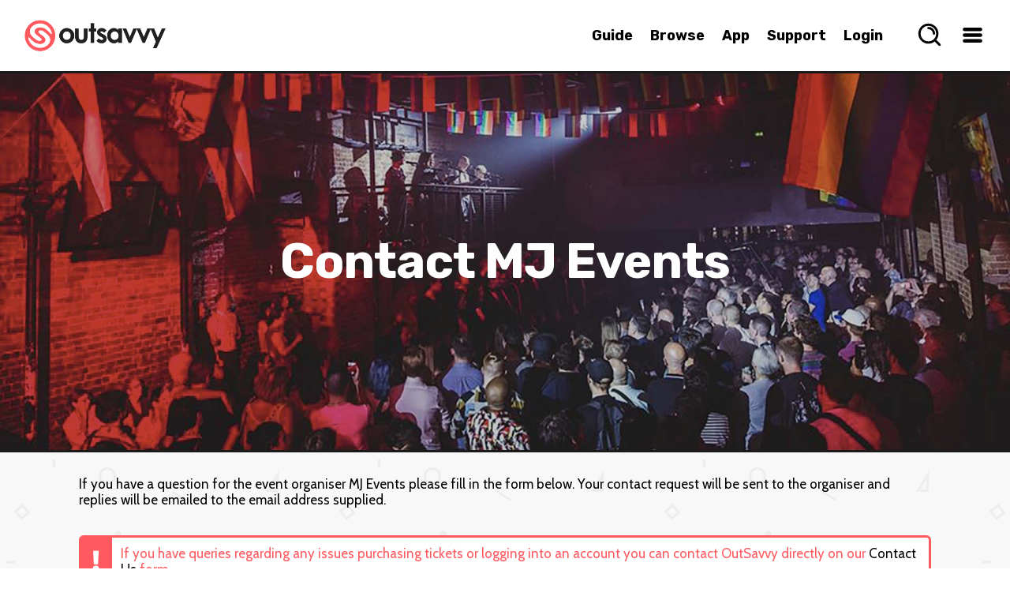

--- FILE ---
content_type: text/html; charset=utf-8
request_url: https://www.google.com/recaptcha/api2/anchor?ar=1&k=6Lf-LBsTAAAAALDV0svSUPR3OKK7GZBDp8VOUlHN&co=aHR0cHM6Ly93d3cub3V0c2F2dnkuY29tOjQ0Mw..&hl=en&v=PoyoqOPhxBO7pBk68S4YbpHZ&size=normal&anchor-ms=20000&execute-ms=30000&cb=vv1ixsl9q6h4
body_size: 49614
content:
<!DOCTYPE HTML><html dir="ltr" lang="en"><head><meta http-equiv="Content-Type" content="text/html; charset=UTF-8">
<meta http-equiv="X-UA-Compatible" content="IE=edge">
<title>reCAPTCHA</title>
<style type="text/css">
/* cyrillic-ext */
@font-face {
  font-family: 'Roboto';
  font-style: normal;
  font-weight: 400;
  font-stretch: 100%;
  src: url(//fonts.gstatic.com/s/roboto/v48/KFO7CnqEu92Fr1ME7kSn66aGLdTylUAMa3GUBHMdazTgWw.woff2) format('woff2');
  unicode-range: U+0460-052F, U+1C80-1C8A, U+20B4, U+2DE0-2DFF, U+A640-A69F, U+FE2E-FE2F;
}
/* cyrillic */
@font-face {
  font-family: 'Roboto';
  font-style: normal;
  font-weight: 400;
  font-stretch: 100%;
  src: url(//fonts.gstatic.com/s/roboto/v48/KFO7CnqEu92Fr1ME7kSn66aGLdTylUAMa3iUBHMdazTgWw.woff2) format('woff2');
  unicode-range: U+0301, U+0400-045F, U+0490-0491, U+04B0-04B1, U+2116;
}
/* greek-ext */
@font-face {
  font-family: 'Roboto';
  font-style: normal;
  font-weight: 400;
  font-stretch: 100%;
  src: url(//fonts.gstatic.com/s/roboto/v48/KFO7CnqEu92Fr1ME7kSn66aGLdTylUAMa3CUBHMdazTgWw.woff2) format('woff2');
  unicode-range: U+1F00-1FFF;
}
/* greek */
@font-face {
  font-family: 'Roboto';
  font-style: normal;
  font-weight: 400;
  font-stretch: 100%;
  src: url(//fonts.gstatic.com/s/roboto/v48/KFO7CnqEu92Fr1ME7kSn66aGLdTylUAMa3-UBHMdazTgWw.woff2) format('woff2');
  unicode-range: U+0370-0377, U+037A-037F, U+0384-038A, U+038C, U+038E-03A1, U+03A3-03FF;
}
/* math */
@font-face {
  font-family: 'Roboto';
  font-style: normal;
  font-weight: 400;
  font-stretch: 100%;
  src: url(//fonts.gstatic.com/s/roboto/v48/KFO7CnqEu92Fr1ME7kSn66aGLdTylUAMawCUBHMdazTgWw.woff2) format('woff2');
  unicode-range: U+0302-0303, U+0305, U+0307-0308, U+0310, U+0312, U+0315, U+031A, U+0326-0327, U+032C, U+032F-0330, U+0332-0333, U+0338, U+033A, U+0346, U+034D, U+0391-03A1, U+03A3-03A9, U+03B1-03C9, U+03D1, U+03D5-03D6, U+03F0-03F1, U+03F4-03F5, U+2016-2017, U+2034-2038, U+203C, U+2040, U+2043, U+2047, U+2050, U+2057, U+205F, U+2070-2071, U+2074-208E, U+2090-209C, U+20D0-20DC, U+20E1, U+20E5-20EF, U+2100-2112, U+2114-2115, U+2117-2121, U+2123-214F, U+2190, U+2192, U+2194-21AE, U+21B0-21E5, U+21F1-21F2, U+21F4-2211, U+2213-2214, U+2216-22FF, U+2308-230B, U+2310, U+2319, U+231C-2321, U+2336-237A, U+237C, U+2395, U+239B-23B7, U+23D0, U+23DC-23E1, U+2474-2475, U+25AF, U+25B3, U+25B7, U+25BD, U+25C1, U+25CA, U+25CC, U+25FB, U+266D-266F, U+27C0-27FF, U+2900-2AFF, U+2B0E-2B11, U+2B30-2B4C, U+2BFE, U+3030, U+FF5B, U+FF5D, U+1D400-1D7FF, U+1EE00-1EEFF;
}
/* symbols */
@font-face {
  font-family: 'Roboto';
  font-style: normal;
  font-weight: 400;
  font-stretch: 100%;
  src: url(//fonts.gstatic.com/s/roboto/v48/KFO7CnqEu92Fr1ME7kSn66aGLdTylUAMaxKUBHMdazTgWw.woff2) format('woff2');
  unicode-range: U+0001-000C, U+000E-001F, U+007F-009F, U+20DD-20E0, U+20E2-20E4, U+2150-218F, U+2190, U+2192, U+2194-2199, U+21AF, U+21E6-21F0, U+21F3, U+2218-2219, U+2299, U+22C4-22C6, U+2300-243F, U+2440-244A, U+2460-24FF, U+25A0-27BF, U+2800-28FF, U+2921-2922, U+2981, U+29BF, U+29EB, U+2B00-2BFF, U+4DC0-4DFF, U+FFF9-FFFB, U+10140-1018E, U+10190-1019C, U+101A0, U+101D0-101FD, U+102E0-102FB, U+10E60-10E7E, U+1D2C0-1D2D3, U+1D2E0-1D37F, U+1F000-1F0FF, U+1F100-1F1AD, U+1F1E6-1F1FF, U+1F30D-1F30F, U+1F315, U+1F31C, U+1F31E, U+1F320-1F32C, U+1F336, U+1F378, U+1F37D, U+1F382, U+1F393-1F39F, U+1F3A7-1F3A8, U+1F3AC-1F3AF, U+1F3C2, U+1F3C4-1F3C6, U+1F3CA-1F3CE, U+1F3D4-1F3E0, U+1F3ED, U+1F3F1-1F3F3, U+1F3F5-1F3F7, U+1F408, U+1F415, U+1F41F, U+1F426, U+1F43F, U+1F441-1F442, U+1F444, U+1F446-1F449, U+1F44C-1F44E, U+1F453, U+1F46A, U+1F47D, U+1F4A3, U+1F4B0, U+1F4B3, U+1F4B9, U+1F4BB, U+1F4BF, U+1F4C8-1F4CB, U+1F4D6, U+1F4DA, U+1F4DF, U+1F4E3-1F4E6, U+1F4EA-1F4ED, U+1F4F7, U+1F4F9-1F4FB, U+1F4FD-1F4FE, U+1F503, U+1F507-1F50B, U+1F50D, U+1F512-1F513, U+1F53E-1F54A, U+1F54F-1F5FA, U+1F610, U+1F650-1F67F, U+1F687, U+1F68D, U+1F691, U+1F694, U+1F698, U+1F6AD, U+1F6B2, U+1F6B9-1F6BA, U+1F6BC, U+1F6C6-1F6CF, U+1F6D3-1F6D7, U+1F6E0-1F6EA, U+1F6F0-1F6F3, U+1F6F7-1F6FC, U+1F700-1F7FF, U+1F800-1F80B, U+1F810-1F847, U+1F850-1F859, U+1F860-1F887, U+1F890-1F8AD, U+1F8B0-1F8BB, U+1F8C0-1F8C1, U+1F900-1F90B, U+1F93B, U+1F946, U+1F984, U+1F996, U+1F9E9, U+1FA00-1FA6F, U+1FA70-1FA7C, U+1FA80-1FA89, U+1FA8F-1FAC6, U+1FACE-1FADC, U+1FADF-1FAE9, U+1FAF0-1FAF8, U+1FB00-1FBFF;
}
/* vietnamese */
@font-face {
  font-family: 'Roboto';
  font-style: normal;
  font-weight: 400;
  font-stretch: 100%;
  src: url(//fonts.gstatic.com/s/roboto/v48/KFO7CnqEu92Fr1ME7kSn66aGLdTylUAMa3OUBHMdazTgWw.woff2) format('woff2');
  unicode-range: U+0102-0103, U+0110-0111, U+0128-0129, U+0168-0169, U+01A0-01A1, U+01AF-01B0, U+0300-0301, U+0303-0304, U+0308-0309, U+0323, U+0329, U+1EA0-1EF9, U+20AB;
}
/* latin-ext */
@font-face {
  font-family: 'Roboto';
  font-style: normal;
  font-weight: 400;
  font-stretch: 100%;
  src: url(//fonts.gstatic.com/s/roboto/v48/KFO7CnqEu92Fr1ME7kSn66aGLdTylUAMa3KUBHMdazTgWw.woff2) format('woff2');
  unicode-range: U+0100-02BA, U+02BD-02C5, U+02C7-02CC, U+02CE-02D7, U+02DD-02FF, U+0304, U+0308, U+0329, U+1D00-1DBF, U+1E00-1E9F, U+1EF2-1EFF, U+2020, U+20A0-20AB, U+20AD-20C0, U+2113, U+2C60-2C7F, U+A720-A7FF;
}
/* latin */
@font-face {
  font-family: 'Roboto';
  font-style: normal;
  font-weight: 400;
  font-stretch: 100%;
  src: url(//fonts.gstatic.com/s/roboto/v48/KFO7CnqEu92Fr1ME7kSn66aGLdTylUAMa3yUBHMdazQ.woff2) format('woff2');
  unicode-range: U+0000-00FF, U+0131, U+0152-0153, U+02BB-02BC, U+02C6, U+02DA, U+02DC, U+0304, U+0308, U+0329, U+2000-206F, U+20AC, U+2122, U+2191, U+2193, U+2212, U+2215, U+FEFF, U+FFFD;
}
/* cyrillic-ext */
@font-face {
  font-family: 'Roboto';
  font-style: normal;
  font-weight: 500;
  font-stretch: 100%;
  src: url(//fonts.gstatic.com/s/roboto/v48/KFO7CnqEu92Fr1ME7kSn66aGLdTylUAMa3GUBHMdazTgWw.woff2) format('woff2');
  unicode-range: U+0460-052F, U+1C80-1C8A, U+20B4, U+2DE0-2DFF, U+A640-A69F, U+FE2E-FE2F;
}
/* cyrillic */
@font-face {
  font-family: 'Roboto';
  font-style: normal;
  font-weight: 500;
  font-stretch: 100%;
  src: url(//fonts.gstatic.com/s/roboto/v48/KFO7CnqEu92Fr1ME7kSn66aGLdTylUAMa3iUBHMdazTgWw.woff2) format('woff2');
  unicode-range: U+0301, U+0400-045F, U+0490-0491, U+04B0-04B1, U+2116;
}
/* greek-ext */
@font-face {
  font-family: 'Roboto';
  font-style: normal;
  font-weight: 500;
  font-stretch: 100%;
  src: url(//fonts.gstatic.com/s/roboto/v48/KFO7CnqEu92Fr1ME7kSn66aGLdTylUAMa3CUBHMdazTgWw.woff2) format('woff2');
  unicode-range: U+1F00-1FFF;
}
/* greek */
@font-face {
  font-family: 'Roboto';
  font-style: normal;
  font-weight: 500;
  font-stretch: 100%;
  src: url(//fonts.gstatic.com/s/roboto/v48/KFO7CnqEu92Fr1ME7kSn66aGLdTylUAMa3-UBHMdazTgWw.woff2) format('woff2');
  unicode-range: U+0370-0377, U+037A-037F, U+0384-038A, U+038C, U+038E-03A1, U+03A3-03FF;
}
/* math */
@font-face {
  font-family: 'Roboto';
  font-style: normal;
  font-weight: 500;
  font-stretch: 100%;
  src: url(//fonts.gstatic.com/s/roboto/v48/KFO7CnqEu92Fr1ME7kSn66aGLdTylUAMawCUBHMdazTgWw.woff2) format('woff2');
  unicode-range: U+0302-0303, U+0305, U+0307-0308, U+0310, U+0312, U+0315, U+031A, U+0326-0327, U+032C, U+032F-0330, U+0332-0333, U+0338, U+033A, U+0346, U+034D, U+0391-03A1, U+03A3-03A9, U+03B1-03C9, U+03D1, U+03D5-03D6, U+03F0-03F1, U+03F4-03F5, U+2016-2017, U+2034-2038, U+203C, U+2040, U+2043, U+2047, U+2050, U+2057, U+205F, U+2070-2071, U+2074-208E, U+2090-209C, U+20D0-20DC, U+20E1, U+20E5-20EF, U+2100-2112, U+2114-2115, U+2117-2121, U+2123-214F, U+2190, U+2192, U+2194-21AE, U+21B0-21E5, U+21F1-21F2, U+21F4-2211, U+2213-2214, U+2216-22FF, U+2308-230B, U+2310, U+2319, U+231C-2321, U+2336-237A, U+237C, U+2395, U+239B-23B7, U+23D0, U+23DC-23E1, U+2474-2475, U+25AF, U+25B3, U+25B7, U+25BD, U+25C1, U+25CA, U+25CC, U+25FB, U+266D-266F, U+27C0-27FF, U+2900-2AFF, U+2B0E-2B11, U+2B30-2B4C, U+2BFE, U+3030, U+FF5B, U+FF5D, U+1D400-1D7FF, U+1EE00-1EEFF;
}
/* symbols */
@font-face {
  font-family: 'Roboto';
  font-style: normal;
  font-weight: 500;
  font-stretch: 100%;
  src: url(//fonts.gstatic.com/s/roboto/v48/KFO7CnqEu92Fr1ME7kSn66aGLdTylUAMaxKUBHMdazTgWw.woff2) format('woff2');
  unicode-range: U+0001-000C, U+000E-001F, U+007F-009F, U+20DD-20E0, U+20E2-20E4, U+2150-218F, U+2190, U+2192, U+2194-2199, U+21AF, U+21E6-21F0, U+21F3, U+2218-2219, U+2299, U+22C4-22C6, U+2300-243F, U+2440-244A, U+2460-24FF, U+25A0-27BF, U+2800-28FF, U+2921-2922, U+2981, U+29BF, U+29EB, U+2B00-2BFF, U+4DC0-4DFF, U+FFF9-FFFB, U+10140-1018E, U+10190-1019C, U+101A0, U+101D0-101FD, U+102E0-102FB, U+10E60-10E7E, U+1D2C0-1D2D3, U+1D2E0-1D37F, U+1F000-1F0FF, U+1F100-1F1AD, U+1F1E6-1F1FF, U+1F30D-1F30F, U+1F315, U+1F31C, U+1F31E, U+1F320-1F32C, U+1F336, U+1F378, U+1F37D, U+1F382, U+1F393-1F39F, U+1F3A7-1F3A8, U+1F3AC-1F3AF, U+1F3C2, U+1F3C4-1F3C6, U+1F3CA-1F3CE, U+1F3D4-1F3E0, U+1F3ED, U+1F3F1-1F3F3, U+1F3F5-1F3F7, U+1F408, U+1F415, U+1F41F, U+1F426, U+1F43F, U+1F441-1F442, U+1F444, U+1F446-1F449, U+1F44C-1F44E, U+1F453, U+1F46A, U+1F47D, U+1F4A3, U+1F4B0, U+1F4B3, U+1F4B9, U+1F4BB, U+1F4BF, U+1F4C8-1F4CB, U+1F4D6, U+1F4DA, U+1F4DF, U+1F4E3-1F4E6, U+1F4EA-1F4ED, U+1F4F7, U+1F4F9-1F4FB, U+1F4FD-1F4FE, U+1F503, U+1F507-1F50B, U+1F50D, U+1F512-1F513, U+1F53E-1F54A, U+1F54F-1F5FA, U+1F610, U+1F650-1F67F, U+1F687, U+1F68D, U+1F691, U+1F694, U+1F698, U+1F6AD, U+1F6B2, U+1F6B9-1F6BA, U+1F6BC, U+1F6C6-1F6CF, U+1F6D3-1F6D7, U+1F6E0-1F6EA, U+1F6F0-1F6F3, U+1F6F7-1F6FC, U+1F700-1F7FF, U+1F800-1F80B, U+1F810-1F847, U+1F850-1F859, U+1F860-1F887, U+1F890-1F8AD, U+1F8B0-1F8BB, U+1F8C0-1F8C1, U+1F900-1F90B, U+1F93B, U+1F946, U+1F984, U+1F996, U+1F9E9, U+1FA00-1FA6F, U+1FA70-1FA7C, U+1FA80-1FA89, U+1FA8F-1FAC6, U+1FACE-1FADC, U+1FADF-1FAE9, U+1FAF0-1FAF8, U+1FB00-1FBFF;
}
/* vietnamese */
@font-face {
  font-family: 'Roboto';
  font-style: normal;
  font-weight: 500;
  font-stretch: 100%;
  src: url(//fonts.gstatic.com/s/roboto/v48/KFO7CnqEu92Fr1ME7kSn66aGLdTylUAMa3OUBHMdazTgWw.woff2) format('woff2');
  unicode-range: U+0102-0103, U+0110-0111, U+0128-0129, U+0168-0169, U+01A0-01A1, U+01AF-01B0, U+0300-0301, U+0303-0304, U+0308-0309, U+0323, U+0329, U+1EA0-1EF9, U+20AB;
}
/* latin-ext */
@font-face {
  font-family: 'Roboto';
  font-style: normal;
  font-weight: 500;
  font-stretch: 100%;
  src: url(//fonts.gstatic.com/s/roboto/v48/KFO7CnqEu92Fr1ME7kSn66aGLdTylUAMa3KUBHMdazTgWw.woff2) format('woff2');
  unicode-range: U+0100-02BA, U+02BD-02C5, U+02C7-02CC, U+02CE-02D7, U+02DD-02FF, U+0304, U+0308, U+0329, U+1D00-1DBF, U+1E00-1E9F, U+1EF2-1EFF, U+2020, U+20A0-20AB, U+20AD-20C0, U+2113, U+2C60-2C7F, U+A720-A7FF;
}
/* latin */
@font-face {
  font-family: 'Roboto';
  font-style: normal;
  font-weight: 500;
  font-stretch: 100%;
  src: url(//fonts.gstatic.com/s/roboto/v48/KFO7CnqEu92Fr1ME7kSn66aGLdTylUAMa3yUBHMdazQ.woff2) format('woff2');
  unicode-range: U+0000-00FF, U+0131, U+0152-0153, U+02BB-02BC, U+02C6, U+02DA, U+02DC, U+0304, U+0308, U+0329, U+2000-206F, U+20AC, U+2122, U+2191, U+2193, U+2212, U+2215, U+FEFF, U+FFFD;
}
/* cyrillic-ext */
@font-face {
  font-family: 'Roboto';
  font-style: normal;
  font-weight: 900;
  font-stretch: 100%;
  src: url(//fonts.gstatic.com/s/roboto/v48/KFO7CnqEu92Fr1ME7kSn66aGLdTylUAMa3GUBHMdazTgWw.woff2) format('woff2');
  unicode-range: U+0460-052F, U+1C80-1C8A, U+20B4, U+2DE0-2DFF, U+A640-A69F, U+FE2E-FE2F;
}
/* cyrillic */
@font-face {
  font-family: 'Roboto';
  font-style: normal;
  font-weight: 900;
  font-stretch: 100%;
  src: url(//fonts.gstatic.com/s/roboto/v48/KFO7CnqEu92Fr1ME7kSn66aGLdTylUAMa3iUBHMdazTgWw.woff2) format('woff2');
  unicode-range: U+0301, U+0400-045F, U+0490-0491, U+04B0-04B1, U+2116;
}
/* greek-ext */
@font-face {
  font-family: 'Roboto';
  font-style: normal;
  font-weight: 900;
  font-stretch: 100%;
  src: url(//fonts.gstatic.com/s/roboto/v48/KFO7CnqEu92Fr1ME7kSn66aGLdTylUAMa3CUBHMdazTgWw.woff2) format('woff2');
  unicode-range: U+1F00-1FFF;
}
/* greek */
@font-face {
  font-family: 'Roboto';
  font-style: normal;
  font-weight: 900;
  font-stretch: 100%;
  src: url(//fonts.gstatic.com/s/roboto/v48/KFO7CnqEu92Fr1ME7kSn66aGLdTylUAMa3-UBHMdazTgWw.woff2) format('woff2');
  unicode-range: U+0370-0377, U+037A-037F, U+0384-038A, U+038C, U+038E-03A1, U+03A3-03FF;
}
/* math */
@font-face {
  font-family: 'Roboto';
  font-style: normal;
  font-weight: 900;
  font-stretch: 100%;
  src: url(//fonts.gstatic.com/s/roboto/v48/KFO7CnqEu92Fr1ME7kSn66aGLdTylUAMawCUBHMdazTgWw.woff2) format('woff2');
  unicode-range: U+0302-0303, U+0305, U+0307-0308, U+0310, U+0312, U+0315, U+031A, U+0326-0327, U+032C, U+032F-0330, U+0332-0333, U+0338, U+033A, U+0346, U+034D, U+0391-03A1, U+03A3-03A9, U+03B1-03C9, U+03D1, U+03D5-03D6, U+03F0-03F1, U+03F4-03F5, U+2016-2017, U+2034-2038, U+203C, U+2040, U+2043, U+2047, U+2050, U+2057, U+205F, U+2070-2071, U+2074-208E, U+2090-209C, U+20D0-20DC, U+20E1, U+20E5-20EF, U+2100-2112, U+2114-2115, U+2117-2121, U+2123-214F, U+2190, U+2192, U+2194-21AE, U+21B0-21E5, U+21F1-21F2, U+21F4-2211, U+2213-2214, U+2216-22FF, U+2308-230B, U+2310, U+2319, U+231C-2321, U+2336-237A, U+237C, U+2395, U+239B-23B7, U+23D0, U+23DC-23E1, U+2474-2475, U+25AF, U+25B3, U+25B7, U+25BD, U+25C1, U+25CA, U+25CC, U+25FB, U+266D-266F, U+27C0-27FF, U+2900-2AFF, U+2B0E-2B11, U+2B30-2B4C, U+2BFE, U+3030, U+FF5B, U+FF5D, U+1D400-1D7FF, U+1EE00-1EEFF;
}
/* symbols */
@font-face {
  font-family: 'Roboto';
  font-style: normal;
  font-weight: 900;
  font-stretch: 100%;
  src: url(//fonts.gstatic.com/s/roboto/v48/KFO7CnqEu92Fr1ME7kSn66aGLdTylUAMaxKUBHMdazTgWw.woff2) format('woff2');
  unicode-range: U+0001-000C, U+000E-001F, U+007F-009F, U+20DD-20E0, U+20E2-20E4, U+2150-218F, U+2190, U+2192, U+2194-2199, U+21AF, U+21E6-21F0, U+21F3, U+2218-2219, U+2299, U+22C4-22C6, U+2300-243F, U+2440-244A, U+2460-24FF, U+25A0-27BF, U+2800-28FF, U+2921-2922, U+2981, U+29BF, U+29EB, U+2B00-2BFF, U+4DC0-4DFF, U+FFF9-FFFB, U+10140-1018E, U+10190-1019C, U+101A0, U+101D0-101FD, U+102E0-102FB, U+10E60-10E7E, U+1D2C0-1D2D3, U+1D2E0-1D37F, U+1F000-1F0FF, U+1F100-1F1AD, U+1F1E6-1F1FF, U+1F30D-1F30F, U+1F315, U+1F31C, U+1F31E, U+1F320-1F32C, U+1F336, U+1F378, U+1F37D, U+1F382, U+1F393-1F39F, U+1F3A7-1F3A8, U+1F3AC-1F3AF, U+1F3C2, U+1F3C4-1F3C6, U+1F3CA-1F3CE, U+1F3D4-1F3E0, U+1F3ED, U+1F3F1-1F3F3, U+1F3F5-1F3F7, U+1F408, U+1F415, U+1F41F, U+1F426, U+1F43F, U+1F441-1F442, U+1F444, U+1F446-1F449, U+1F44C-1F44E, U+1F453, U+1F46A, U+1F47D, U+1F4A3, U+1F4B0, U+1F4B3, U+1F4B9, U+1F4BB, U+1F4BF, U+1F4C8-1F4CB, U+1F4D6, U+1F4DA, U+1F4DF, U+1F4E3-1F4E6, U+1F4EA-1F4ED, U+1F4F7, U+1F4F9-1F4FB, U+1F4FD-1F4FE, U+1F503, U+1F507-1F50B, U+1F50D, U+1F512-1F513, U+1F53E-1F54A, U+1F54F-1F5FA, U+1F610, U+1F650-1F67F, U+1F687, U+1F68D, U+1F691, U+1F694, U+1F698, U+1F6AD, U+1F6B2, U+1F6B9-1F6BA, U+1F6BC, U+1F6C6-1F6CF, U+1F6D3-1F6D7, U+1F6E0-1F6EA, U+1F6F0-1F6F3, U+1F6F7-1F6FC, U+1F700-1F7FF, U+1F800-1F80B, U+1F810-1F847, U+1F850-1F859, U+1F860-1F887, U+1F890-1F8AD, U+1F8B0-1F8BB, U+1F8C0-1F8C1, U+1F900-1F90B, U+1F93B, U+1F946, U+1F984, U+1F996, U+1F9E9, U+1FA00-1FA6F, U+1FA70-1FA7C, U+1FA80-1FA89, U+1FA8F-1FAC6, U+1FACE-1FADC, U+1FADF-1FAE9, U+1FAF0-1FAF8, U+1FB00-1FBFF;
}
/* vietnamese */
@font-face {
  font-family: 'Roboto';
  font-style: normal;
  font-weight: 900;
  font-stretch: 100%;
  src: url(//fonts.gstatic.com/s/roboto/v48/KFO7CnqEu92Fr1ME7kSn66aGLdTylUAMa3OUBHMdazTgWw.woff2) format('woff2');
  unicode-range: U+0102-0103, U+0110-0111, U+0128-0129, U+0168-0169, U+01A0-01A1, U+01AF-01B0, U+0300-0301, U+0303-0304, U+0308-0309, U+0323, U+0329, U+1EA0-1EF9, U+20AB;
}
/* latin-ext */
@font-face {
  font-family: 'Roboto';
  font-style: normal;
  font-weight: 900;
  font-stretch: 100%;
  src: url(//fonts.gstatic.com/s/roboto/v48/KFO7CnqEu92Fr1ME7kSn66aGLdTylUAMa3KUBHMdazTgWw.woff2) format('woff2');
  unicode-range: U+0100-02BA, U+02BD-02C5, U+02C7-02CC, U+02CE-02D7, U+02DD-02FF, U+0304, U+0308, U+0329, U+1D00-1DBF, U+1E00-1E9F, U+1EF2-1EFF, U+2020, U+20A0-20AB, U+20AD-20C0, U+2113, U+2C60-2C7F, U+A720-A7FF;
}
/* latin */
@font-face {
  font-family: 'Roboto';
  font-style: normal;
  font-weight: 900;
  font-stretch: 100%;
  src: url(//fonts.gstatic.com/s/roboto/v48/KFO7CnqEu92Fr1ME7kSn66aGLdTylUAMa3yUBHMdazQ.woff2) format('woff2');
  unicode-range: U+0000-00FF, U+0131, U+0152-0153, U+02BB-02BC, U+02C6, U+02DA, U+02DC, U+0304, U+0308, U+0329, U+2000-206F, U+20AC, U+2122, U+2191, U+2193, U+2212, U+2215, U+FEFF, U+FFFD;
}

</style>
<link rel="stylesheet" type="text/css" href="https://www.gstatic.com/recaptcha/releases/PoyoqOPhxBO7pBk68S4YbpHZ/styles__ltr.css">
<script nonce="6U-QkJBMo55t2IxRKvdI3Q" type="text/javascript">window['__recaptcha_api'] = 'https://www.google.com/recaptcha/api2/';</script>
<script type="text/javascript" src="https://www.gstatic.com/recaptcha/releases/PoyoqOPhxBO7pBk68S4YbpHZ/recaptcha__en.js" nonce="6U-QkJBMo55t2IxRKvdI3Q">
      
    </script></head>
<body><div id="rc-anchor-alert" class="rc-anchor-alert"></div>
<input type="hidden" id="recaptcha-token" value="[base64]">
<script type="text/javascript" nonce="6U-QkJBMo55t2IxRKvdI3Q">
      recaptcha.anchor.Main.init("[\x22ainput\x22,[\x22bgdata\x22,\x22\x22,\[base64]/[base64]/[base64]/ZyhXLGgpOnEoW04sMjEsbF0sVywwKSxoKSxmYWxzZSxmYWxzZSl9Y2F0Y2goayl7RygzNTgsVyk/[base64]/[base64]/[base64]/[base64]/[base64]/[base64]/[base64]/bmV3IEJbT10oRFswXSk6dz09Mj9uZXcgQltPXShEWzBdLERbMV0pOnc9PTM/bmV3IEJbT10oRFswXSxEWzFdLERbMl0pOnc9PTQ/[base64]/[base64]/[base64]/[base64]/[base64]\\u003d\x22,\[base64]\\u003d\\u003d\x22,\x22Zgliw6ZELmHCm8OqM8OHwqzDoMKqw5/Doyoow5vCs8KAwrgLw6jChDjCm8OIwqfCkMKDwqccMSXCsFZYasOuU8KwaMKCBMOkXsO7w6FQEAXDhMK8bMOWZxF3A8Ksw6YLw63ChMKgwqcww5zDicO7w7/DrGdsQx9aVDxpES7Dl8Ofw6DCrcO8ZRZEADrCpMKGKkppw75ZY2JYw7QYeS9YDMKXw7/CogIjaMOmU8OLY8K2w69Lw7PDrSRQw5vDpsOaYcKWFcK3I8O/wpw/[base64]/DlMObw6IfQDjCkWHCs3QHwq9CdcKZB8KCP17Dv8KMwpIawqZGdFXCo0DCmcK8Gx1SAQwDAE3ClMKOwqQ5w5rCjMKDwpwgITczP2A8Y8O1PMOSw515e8Kaw7kYwptxw7nDiT/DugrCgsKdfX0sw6HChTdYw6/[base64]/wpcqamRhw6sAwq7CqMO6w71zB8KJcMODDMKiE1fChW7DkQMtw7bCjMOzbikuQmrDuzggL3nCqsKYT2XDmjnDlUfCuGoNw7NKbD/CrMO5WcKNw6vCjsK1w5XCvGU/JMKbbSHDocKEw5/CjyHCvyrClsOyXcO9VcKNw7Bbwr/[base64]/CvMOgQcKjYRx2GT5vwqQ0wopIw7ZbwqPCg0fDu3HDlgZDw7HDjnR4w4RyY3Z2w5fCrxvDq8K1AwBjJm7DiDTDqsK0CH/Ct8OEw7dlBycHwpcxc8K7CsKzwoVvwqwbfMOcWcKywolywpjCiXLCrsK4wqARSMKfw55pXkTDvy5OF8ObbsO2MMKFZ8K/YUHDvibDtknDrj3DtXTDqMOdw4B7wogHwqPCr8K/w4vCsiBMw7oYHsKJwq7DlMKrwqHCpBI/NMKlfMKzw60WIQLDncOowocJUcK4SsO1cGnDl8Kmw7BIBk1XbzzChi/DjMKuIVjDlERww4DCqAPDkA3Dp8KNAkDDhFrCo8Oia0gDw6cFwpsEQMOtW11Yw4/CiWbCksKmNE7DmnrCnDZEwp3DnEnChcOfwp7CuiRnd8K8W8KDw6FoRsKQwqMbT8K/wobCoCRvRn4fIGHCqDdPwrxDOkwOKSk6w7Z2woXDhxoyL8OYQUXCkjvDiQLDmsKENsOmw4REWiIcwpsVREthS8O5dkAqwo7CtnRTwqlxa8OVP2kEFsOXw6fDpsOTwo3DpsO1VMOKw5QgcsKEw43DnsODwpDDg20OQz7CqnQww4LCjGLDrxUuwpkvKcK/wo/DksKEw6/CssOWB17DvCAzw47DrsO5DcONw5kdwrDDr0nDggfDoV7CiXlrbcOKDCvDhDV1w5DCmCMMwrB8wpgpbl/[base64]/Ds8OaDC/DgMOwwq/CosOLCn/CocKNwozCmkDDoHTDi8OFayInWMKrw4Nuw4TDjHbDu8O4IcKHfTnDsl/DrsKmGcOCAnQjw401S8Omw44qGsO9KxwvwqnCgsOnwoJxwpA9ZWbDqHsywoTDq8K/wpbDlMKowoN4TxzCmsKMDXAjwq7DosKzLwo7GcOtwpDChjnDrcOLdnsuwo/CkMKfNcOSdUbCo8O3w4HDlsOiwrbDm1Mgw7FoUkljwoF7CRYFHnzCl8OWJWLCi07ChkrCksOCB0vDhsKRMTjDhlXCqldjCMOiwoTCnmjDuXA/OkDDtmzDtsKPwrsfJhMKcMOpcMKUw4vCksOOOkjDqjrDmcKoHcOYwp7DtsKjRDfDjHrDjlxQwqrDu8KvOMO0TmlteTnCl8KYFsOkKMKhNX/ChMKtCMKeGGzDlRDDgcOZMsKGwqt7wpPCncOzw5DDjB1JOX/DtDQEwonCt8O9XMKbwqvCsCbCp8Ksw6nCkcKrCBnDksOAeBoOw7kxW2TDosORw7PDrcO0ClNjw4h0w4rDjXN7w68bUEzCqiJHw4vCh1rDgAbCqMKKYg/CrsOEwozDgMKPw4knQTZVw7QEE8OrTMO7HmbCmMKEwrPDrMOGb8OJwqcNXcOBwp3CicKfw5hNM8KqccKYfxvCiMKNwpE9wo0ZwqfDmlvCiMOkw4bCpwTDkcO0woTDtsK9eMOlZ3hnw53CoCgCXsKNwqHDicKgw4zCjsOcTcO/[base64]/DuHdnC00Aw7ZVSAvCv8OxDm00GHNCw6Z3w4/CkcOwCgrCm8O4MHjDoMOUw6PChV/DrsKYM8KAfMKcw7NWwq4jw67CqSPDp1DDsMKAw6ZkUHZsG8KSw4bDvFTDiMKgIAzDpmYKwpfDo8KbwrIawpPCkMOhwpnDrCnDkHQaUUzCjBUlCMKJXMKAw4sWVcKrS8OtB2Acw4PCscK6Qk/[base64]/Dmz3DhsKJw53DmFFZwo8eIMODwq7Cv1fChMOMWMOfw73CvQoBdxzCksOowojCmWlVKk3DlcKxIsK2w6x3woTDhsKAd1LCrWTDs0DCo8K+wpvCpkRXdcKXAsOuJMKLwq1PwpLCnDLCucOrw5M9PMKvecKwVMKTWsKZwrpSw7p/w65eecOZwonDi8Ksw7xWwpnDm8O6w6hQwp0XwrIkw43DnFZyw4QGw6TDq8OMwpDDpW7Dtl3CuSHChz3Dk8OpwoLDsMKtwrNGLQIRL25WYFrChSrDo8OVwqnDl8KUT8Khw5lrKn/CvmAubw/DllFuZsOYM8OrDyjClD7DlwfCnDDDqxLCpsKVL19uw6nDpsKvennCtcKmQ8Oowrt6wpTDlcKdwpPCjsOcw6/DqsOjMMK6D37DvMK3fnIZw4HCm3vCu8KBCsOlwqwAw5bDtsOTw7Qsw7LCkX5LYcOPw5QAUHoBczwJfE8xfMO4wptVeSnCvUDClSU9AiHCsMO5w51XZl1AwqcJTG9RDy0nw7pJw5UNwrghwrvCpljCkEHCrxXClDzDrVd4ORsgU2DClT96JcOWwp/CsWzCn8O4c8OMOsOTw6jDlcKCK8Ksw7w7wofDkgLCkcKgUQYUFQczwrAeIwdNw4Mewpo6G8KZTsKcwrRhLBHCkBTCrQLCmsOnw7gJWFF0w5HDsMKTFsKlLMK5woLDgcKoSggLIGjCgGrCrcKwTsOdSMKCCkvCjsKmS8OwdMK+CMOiw4bDniTDpnseacOfworCvT/Dswc+wrXDvcOqw7zCpcKkd2vCmMKawrsFw5/CucOIw7vDtkXDsMKkwozDpFjCjcKVw7fCuVDDvMKtSjHCjcKPwoPDiCrDnxfDlw42w6MkCsKNeMOpwojDmx/[base64]/AATCilVcJyvCoFPDqcK9FArCq0hiwqPCrcO+w6LDiyTCs2sCw4PDrMOXwoo5w5nCosK5ZcOiIMK5w5nDlcOpHzY9IFPChsKUC8O8wpIrD8KVIXXDlMOUKsKHJTrDpFbClMOcw5HClEjCoMKvA8OSwqHCoHg1WTHDswgMwpTDlMKtZcOEbcK1McK2w7zDl3/[base64]/UE7DsxvDojvClSvDgRPDpmFHw5TCphvDtsO/[base64]/[base64]/U3TClnXDicOYw7DCiXvCjsKPw57CokXDoMK5JsO8wpXCn8KwbUxuw5PDmsOpAhvDml93wqrDnCYAw7MUFVrCqT1kw65NDhfDvErDlU/CmwdPDV8SO8O4w7ZdHsKhQzTCo8Ohw4zDrsKxZsOdY8KLwpfDvzvCh8OsY3ZGw4fDmjnDhsK5OcO8NcOgw6TDiMKHNcKSwrrClcOjUMKUw4XCj8KDw5fDoMObXHF8w4jCnFnDnsKqw4EHYMK0w68LXMOOEsKAFjTClcO9LsOLccOrwok9Z8KRwr/DsW1iwrQxLS0jJMOAXx7CjnYmPsOzYsOIw6bDuSnCtkzDkT0Bw4HCmmExwqvCkjBoNjXDkcO8w4Auw61FOAnCj0NhwrPCk2QlGj3ChMKbw6zDpGxtY8K3woYfw5PCvMOGwq3DqsOhYsKNwpI8DMOMf8K+UMOCJi0AwpXCvsK2GMKzVxpFEMOSIirDhcODw50hRB/Do0rDlRTDoMO9w7HDkSfCpiDCj8ONwr4/w5x/wrt7wpDCicKjw63ClSFEw7x3P2/Di8KFwqZzV1wqeGlFQnrDtsKkdSg5AR8TacOTCcKPFcOqaALCpMOsNQ3DgMOVJMKBw5vDgxlrCQsdwqE/GcO5wrDCgBJlE8K/aS7Dh8OqwpJbw6tnG8OaDzHDlBjCiCYRw6MgwovCv8Kcw5HCvkoeOVxJUMOTP8OmJMOow7zDqiZJw7/DnMOxdi4EeMO7YsOBwqTDuMK8EATDtMK+w7QQw5xqZyXDpMKCSVjCpShgw6bCncKiUcKkwpHDjHs8woHCksKIGsKaCcO8w5p0GkHCoE4GS2cbwq3CmXBGAsKdw43ChiHClMOawq0WMAPCqmrCisOUwpNWIlhuw40cV2XCuj/[base64]/[base64]/ZnTCvSfDhcOmDMK8w4olwpfCs8O7wq/ChMKSZcOzw4LCk04bWMO2wrvCvcOFb2LDuBM3P8O1J3Q0w5HDj8ONeHHDpWs8TsO4wqNDU35uYjvDksK5w41IQMOmcCfCsifCpcOJw4NGwpUxwqPDokjDiWEwwp/CmsKDwr9UNsKTDsOJRC7DtcKrZXlKwqBMCXwFYHbDgcKDwpMvTGh6S8O3wrDClgnDhcKbw7x/w5ZkwpPDicKNMEQ0Q8ONIRXCuBLDscOQw6wGDXHCqMOBZG/DusOzwroRw7cvwrxZBy/Dt8OMLsKKdMK8e3ZWwrXDtHVqLg3Cl2tjLcKQKBVtw5PClcKwBnLDrMKhIsK9w6vCncOqFsO7wqEQwpvDlcKOcMOVwo/CvMOPWcO7KwPCiDPCgkkbRcK+wqXDkMOhw61Ww68VLsKNw7VGGDrDlipGO8O5LcK0eypDw4hHX8OqXMKDwqzCtcK6woFTeCDDr8KswoTCk0rDuWzDtsK3M8KgwonCkjjDqmLDrmzCh3E8w6k2S8O8w4/Cq8OBw4F+wq3DhMO6YyZtw7l/X8OGZ3p7wo8nwqPDmmlCbnfDkCvCjsKVw48dZ8OywqFrw7oSw4PCh8KLJGAEwr3DqzxNasKMKcO/FcORwqrDmGQca8OlwpDCnMOIQUk4w7/Cr8OYw4FGa8OTw7nCsSQDWXrDvg7DisOHw5JuwpXDucK3wpLDtzPDmn7CvSjDqsOJwrpKw70zZ8KbwrAYRS0pe8KDJ2p0JcKBwqRzw53CiCXDqnPDllPDjcKWwpPCrlfCr8KswqLDnkTDjcOpw4TDniRnw4QFw4Qkw6wUXi0TCcKLw6krwpfDicO5woLCscKuZC/CgsK0ezIHXsKrfMOnU8K5w4J+O8Kgwq49ITfDgsKWwqPCuW4IwonDuSXDgwPCvhUmKHVPw7bCtk7Cp8KbXcOgwrcMD8K/K8OAwrPCgg9NS3I9JsK8w7AZwptEwq1tw67DsTHCm8K1w4UCw5DCokYywoY8acKVMUvCpMOuw5TDnw3ChcK6wojChFxwwq42w41Ow6VmwrNbEMOdOwPDkFnCqsKOCiDCrcKUwrfCocKrN0tIwqXDqhx/[base64]/f0MfwrMhPMK8EcKUWzTCj8Onw63DicOxJMO9KncKMGVlwonCmg0ewpzDo3rCun0YwpnCt8Oqw6HDkznDpcKfGwsiEcK0w6rDqERIwq3DlMOcwo7DvsK2UC3DiEB/LilgWArChF7Ci2rDsnYUwq8Nw4jDj8OhAmkow4jDmcO/w7sjVRPDpMKRaMOAc8O3EcKVwplWMmMew4NRw67DhkHDj8KxdsKTw5bDq8KTw5PDizZWQn9bw4JwGMKVw5YPJyjDuB7DsMO0w6fDpcKfw7/CtMK/[base64]/CjCLCncK1wo7Cumgqwq/[base64]/Cj8OfbCpFw6rCh8OZSMObw6XDiRXCmVHChcKRwpHDlMKqKiDDiEDCgEnDhMO4QcOZcGMbcFs7w5TChlJwwr3DqsOWPsKywpjDum0/w65tSsOkwqBEMm9sRXzDuEnCixIwcsKnw5QnfsOOwrNzQSbDjTBXw4LDv8OVIMKLcsKGMMOywpvChMKAw6ZOwp1FUsORdmrDq1xpw7HDiS7DrhEmw7EcWMOdwrN5wpvDm8ObwrxRYyIMw7vCjMOobTbCr8K4WcODw5xtw50IL8OoHcK/[base64]/CjMOPRMK3ZT4Twrsjw60lf8KPwop2Ji00w7BdZEokMMOQw5XCgMOsecOwwpTDrQ3DrUHClQjCsxFffcK/w5k4wroRw5sEwqwewoLCvTjDv09xPl5+TzPDqsOoQMOKV1LCpsK1w5VBIwBnD8Ozwok9UXopwrsfNcK0wqA4BRHCozTCmMK3w79mW8KuCcOJwqTCisKMw705CsKyWsOvfcOGw74ZUsKLLQk5DsKpEw/Dh8OKw4BxNsOZFwjDk8OSwobDgMKrwpk8f0JWERdDwqfCtWAfw5ZPYVfDkA7DqMKuOMO5w7rDtg5FTUvConnDjmPDjcOZEcK9w5DCuyfCuwHDkcOLYHwia8OXAMKYcWcbOht5woTCi0Vrw5rCl8K9wrMqw7jChcOPw5ImF0k2M8OPw7/DgUJ+XMOdZzQECB4bw4wiBcKQw6jDmiRDfWs9C8OswoU3woIQwq/[base64]/DnMKwU8O8wpwbwq7CmsKdw5fDh8K3bcKMQzhCT8KodRHDpgnDncKmMsOQw6DDpcOjIBpvwoHDlcO7wq0Dw7zChRLDlcO3wpPDlcOJw5rCisO7w4o6PQN+ODnDnUQEw4Bzwrt1C2ReE07DvsOCw57Cn1vCncOtdS/[base64]/w6vCqh1UN1cYwpPCk2gLwqPDrGDDksK3wrtbVjPCvMKyeC7Cu8OAR27DkA/CpX4wQMKFw4nCpcO2wpNQcsKGQ8Knw4kjw47Cq01gQsOHecOYTicRw7XDunRLw5cYCcKbR8ONGFTCq30vCcO5wovCmRzCnsOmTsO/XHcsI3wzw61EdgvDqGNrw67DiX/CllRYDR7DhQ/DisKbw78Kw5jDpsKWdMOQAQB4WcOhwogOL2HDu8KdIcKqwq3CmxdHE8Kdw7IuScKiw7o+Wjtuwrldw5fDgm8YecOEw7/[base64]/[base64]/ChMOcw704wronw67DpMKIw4RxUcOqwqrDjcOxLXTCrVPDuMKWwp4wwqEOw4ABG2TCql5Sw6YLakPCssO3PMOvVn/CrU0yP8O0wrw7dj4FHcOfw6rCmiQuwpHDp8KHw5PCncO7HR14QsKRwqfCnsOUXyPCqMOvw6fChXbCiMOzwrzDpMOzwrhNPBbCm8KdG8OSTSXCg8KpwrHClRcOwpPDlV4Nwq/CsQ4ewqDCp8KnwoJ1w6IXwozDkMKEbMONwrbDmBA6w74awrBiw4LDmcK/[base64]/NQbCtcOPw4Fuw7PDlMOFd8O4w5HDqcOMwr0nwqDCkcOnRxbDhG11wo7Dv8OHZDJwfcOaJ3vDsMKaw7hNw6rDksKCwqEWwqLDmlBTw7Vlwqk+wrsfYz7ClDrCgG7CjHfClsObZG/DqGNPWMKoeRHCoMOiw6g5DAFhVWp/F8KXw7bClcKibW/[base64]/DuD1Qwq7DuiHCg1wtRVPDqsK3FcOIcBnDmU1ZH8KawpdcDAbCuC1Iw7dhw6DCnsOvwrZ2X3jDhAXDvntWw5TCkTgiwr7CmGJ2wq7DjndZw7jCqh0pwpQJw6E0wq82w6lXw69iHMKqwp7CvFLCp8OnYMKob8Kgw7/DkjFqCjcHHcOAw5PCmMOLX8KTwrFow4NDJxkZw5nDgl4Ow7/CsgdYw6zCtkBSwoMqw5/DoDAJwrMvw6vCu8KLUHPDhSFKQcObdMKUwo/[base64]/CkldXw4FTwqfCmsKrwpjDusKbeT3CsHPCi8KUwrDCusOVYsOBw4Atwq/CrsKDDFMpZ2MeA8KZworDmnLDhAHDsh4ywqV/wqDDl8K2VsKmDlbCr3AvW8K6wrnCo0grYVk4w5bCsB5hw4cRRGPDuS/CjHwHKMKhw4/DgMKHw6M3B3nDocOBwpjCisO6MsOITMOPcMK9w5HDqFHDpBzDicOfDMKMHAbCsjVKA8ORwpMbPsO/wo0cE8Ktw4Z6wppIHsOewozDvMOHdTQ3wr7DrsKPHHPDt3XCqMOSLQbDnS9ULStRwqPCqgfDmDnDtywGb1HDpDvCu0JJbQMsw7DCt8O3aF3DoWpECTRCRsOmwqHDj015w7sLw6Uow4MHwrjCq8KvFg/DkcK5wrcswpvDsnM8wqBZMApTVG7CtDfCj1pnwrghHMOYXzsUwr7DrMOkwoXCu3xcAMOEwqxvF3t0wqDDvsKjw7TDocKfw53DlsKiw5/DlsKLYEFZw6rCjxNNfxDDrsKfWcOrw7TDl8Oyw4dlw4vCucKpw6fCgMKWX3/CgC0tw6fClX/DqGHDpsOzw5suEsOST8KdHA3CkhYSw4HCtsK8wr19w4DDnMKQwp7DlRURK8KRwo3CtMKrw59DAcO5e13CksO8MQzDsMKRfcKWQ0VjXmcDw5YYUzl4VMO7PcK5w5bClMOWw6tPdsOIasKECGFibsKiwo/DvwTDmwLCuH/Cv2ROG8KKZ8OIw6NXw5UCwrxrOnnCmsKhdFXDgMKrdsKTwplPw6I8FMKOw57CksOpwozDklHDucKCw5TDoMK1X3jCqlAbcsOBwrXCk8K/[base64]/DhnDCnHw/[base64]/DsGPDosOYbmDCm8OxScK0wofDp8Ozw6/[base64]/CpwrDnDDDt0ETw6fDrMKMMBYywrAiesOYw5MxQ8OPH0VmTcOyDsO+R8O0w4LDmGLCsGUJCcOxHkjChcKcwoLDsXY7wqxjO8KlDcOnw4/CnDtUw6/[base64]/cUg5PzIbNsKxwojCnx4lw7TCh0rCvgLDnwNpwqDDh8Kkw4VWLk0Tw4bCuGXDssK0e0lvw5QZesKXw5trwqpzw4DCiVfDkhIBw4Mbwo87w7PDrcOwwrDDscKgw6IDN8Ksw7DDhjjDosOyCkTDpEnDqMOBIRPDjsK8O2fDn8Orw5cpVyI2wp/CtV0bXsKwUcOMwojDoh/CqcKrBMO0wrfDklRiAwbDhDbCvcOdw6pvwrbDm8K3w6DDqWrChcKKw57Clkkiwo3CoyPDtcKlOxc7NxDDvcOSWB/CrcORwrUMw5jCs1sEw45Bw4XCkwrCnsOBw5vCt8KPPMOxAcOzBsO3I8K/w6V9ZsO/[base64]/CozbDjRfDqcK1w7TCicKow5FtwphUBD3Dsnpfw5PCisKWJ8KhwoLCn8KhwoMuAMOrHcKnwrN9w4Q+cAITRgvDssKZw4rCuSnCvH/CpkbDs0QacmcLUTHCu8KBQWI6w7vDvcKQwrhgPcOuwq9ZewvCoUJww4jCnsOKw7XDrV0HbzvCkGhnwpUINcKGwrHCpinDtsO4w7ECwrYww4VuwpYuw6TDpcK5w5nDuMOeC8KGw6dSwo3CkicEbcOfHsKMw4TDhsKIwqvDuMK7QMK3w7HDsCltwrFPwpZIKD/CqQHChz1zJRFTw5kCMcOXKMOxw7xyM8OSFMOJZFxNw77CksOYw7zDtBTCvwjDtnt3w5Z8wqBYwr7CiSJQwp3CuDFsIsKbwrUywrbCncKdw51uwqwJC8KXc2rDrm9RA8KkLRgqwprCusOEY8OIN2Mcw6hESMK3M8KUw4hLw7/CtMO2QigjwrgTwo/CmSPCucOSd8OhPRnDo8OowoVNw5Yhw6/Dj2/Dh0l3w5NHKT/[base64]/w5VSwqXCj8OAw7LCg2tVVAfCocKxwrTCrmhnw5lrwpvDildcwp/Do0nDqMKbw7R6w7XDmsOJwqQQXMOlGMO3wqDCusK3w69BTXwTw5J3wrjCjTTCoGMTUxlXaEjCgcOUCcKdwoMiP8OZbsOHVQwWJsOjaiNYwppyw5RDa8K/RMKjw7vCg0PDoFAIKsOlw6/Dhj9fWMKMVsKrR0c6wqzChsOTJxzCpcK9w4orRSjDusK1w6dpUsKncCXDrkJ5wqpUwofCiMO6AcOwworChsKVwrzCsUwrwpPDjcKIKGvDjMONw5QhGsK/FGgWZsK/A8Ovw6DDrDcfPMOycMKrw77CmhzCiMONccOSBCHCr8KgccKLw6hCABgyNsKWF8O0wqXCocKxw618b8KwdsOKw5VMw6DDg8K8I0zDlAsOwolsKXlyw6PCiC/CrsOSUU9pwpEwLVbDn8Opw7jChcOtwonCoMKjwqzDqjccwqHDkk7CksKtwoU2egjDksOmwqXCvcKCw6NKwprDiBEoSn/CnBTCpg5+bXrDqhIBwpXChw8EBsK4MH9LY8K3wofDksOjw7fDjU8/bcKXJ8KRHcOww7MhdsKeKsO9worDuEbDrcO8wo5CwpPDsDRAEFjCkMO5wr9WID4/w5x3w5MfbMKYwofCr1pOwqE9HhfDpMKFw71Bw4bCg8KKTcK4Z3JFIHt5UcOWwonCisKzXS1Dw68Zw4nCsMOsw4gmw4DDiiQ+w6PCnBfCpHPCkcKMwqYiwr/[base64]/CuR9vHsKzw7HDscKzwp4swpDCnwsHfMKJUWQjMsOFw6g/HMO+WMOwGHjCs25GG8KvSA3DtMO2EgrChMKWw7/DlsKoE8OfwoPDr3rChcKQw5HCkyDDkG7CrcOGUsK/[base64]/FsO/wq/DpcOpUDPCl8KzJcO5w6pzwrTClsKswohqEcOifMK6wqAswqXCp8OiSmHDvcKjw5TDiFkmw5Q1b8K1woZvcSXDrsOORUADw6nDgnpawqnCpU/CrSbClT7CuDwpwpLDj8K8woLCh8OGwo4GeMODacO4TsKZHm/Cr8K+Jzh8wqfDlX49wrcVITskD0hbw7TDlsKZwprDssKdw7MIw70xPictw5g7fQPClsOow6rDr8KowqPDrCfDuGE4w7/CvMKNN8OmNlPDt1DDmRLClsO9a1k8UVvCh1bDtsKSw4dyRCArw6PDiwNHM1HCpyLDkw4vCjDClMKBDMOwFw1hwrBHL8Ouw6VpWFEaZ8OLwonCrsOIGldIw6jDlcKQe3oOTcO7JMOgXQPCqUMCwp7Dq8KFwrlDBybDicK3ecKJRGPCii/[base64]/QsO6fQbDoGPDrcOswp7DsMOmwpLCjcOqWyxgwrtqaSlVWcKjUD/CgMK/e8KmVMKJw5zCj3fDmygJwp92w6pzwrrDuUtpPMO2wqzDoXtHw5JZM8OwwpzDtMO/w7R1MsK+HC5lwqPCo8K3Y8K6VMKuZcKpwp0Zw4vDuV4gw7BYDiYww6nCscOZw5bCgnR/[base64]/CuxMXAGlmwqHDi8OcGsKtLsKUAnvDhsKNw5cpZsKuN2Z7dcK1TsKgVwfCh3fDhsOQworDg8Ksb8OxwqjDicKZw6rDsk0xw7gjw7gtPnQvcwpbwqDDkH/CnlnCqQ3DoxPDpGbDqDLDhcORw59fJEjCgHQ5BsO+wrsWwo3DqMKowpE/[base64]/cFDCuMOUwqIaNMOlY8KVw7skQ8OoasO3w4Uvw4tUwonDk8Ogwq7DjzbDs8Kaw5RBP8KRHMKdfcKPbz7Dh8OWZAhPbisEw5AjwpnCgcOlw4A+wp7Ck1wEw6zCvsKawq7DtsOAwrLCt8KdO8KONsKMS20QXsOEL8KCJcO/w4trwpIgaT0aLMKpw7wsLsOYw4rDuMKPwqYlLWjCssKUMcOFwprDnF/[base64]/Cu8KBwq7DnADCm8OSdzLCocKSbmkYw692w4vDkW/Du0rDicKuw7I8B0TDvn/CqsKmbMO0U8OsacOzairDi1Jjwp1DQ8O/HwBVLAhhwqTDjcKBVEHDg8O7w53DvsOhd2A5dRrDo8O2RsOxVwtdBU1iwpzCmhZWw6DDuMOWJw0uw6jCm8O8wqBhw7cpw5TDlmZhwrdeLzVSw5zDn8KswqPClEjChTpAdsKGBsOgwq/DjMO2w7MDLGA7QiEdD8OhTsKKLcO0LkbChsKqQMKlEMKywrPDsTzCsCEfbxI+w73Dv8OjDwrCh8KqcBnCv8KuTAnChQ/DnHPDv1HCl8KMw7oKw4/[base64]/w7LCom3DtMKBw7wywq7DqsKPNsKzAMKNdC5ewrl3dybDjMOGO0lXw53Cp8KKYcKtfBzCtirCmj0TEMKnYMOiQ8OODcOPUMOhEcKtw63CogLCtXvDgMKnPl3Co1HCgsOwXcO5woTDqMO0w4RMw5HCi04mH1DCtMKxw77DsTvDj8K/wo0yd8OCLMObFcKfw503wp7Dk2vDjwfCtmPCnFjDnBnCp8Kkw7F/w6bDjsOnwrYVw6lswrkAw4UTwr3DgsKhSjjDmDXCtXHCicOrasOBG8OGAsOOccKAI8KyNAdfew/CncKTJ8OdwqlRER8vXMKxwqdYK8OsOsOUTsK8wpvDkMOXwqgtYMOoCiXCtCfDmU/Ct3jCqUhGwoRWR3MgScKnwqfCtX7DmS8Bw5LCqUnDsMONe8KFwo9LwqrDj8Kkwp4vwo/[base64]/CpHTCmCXCpV3DlcK5KDjDp8KPJsOUb8OQG2trw7TDl23DtQgBw67Cp8OUwrltEsKMIHNxI8KUw704wrjClMO1GcKVczZwwr3DkTjDsAkGDGXCicOewoNgw4RawoDCiW7CisORb8OXw758N8OgMsO3w5XDk1QXPsO1XFrDuyfDkRNuasOgw4LDont9UMKOw7x+NMOiHw/[base64]/[base64]/CuMOwVxkNw53CnCXDscOceMK4WUDDocOUwrzDqMKHw5zCp2obViVEX8KkS19twoI+XsKCwqQ8GmpEwpjCrFsRDwZbw4rDmMOJAsO0w4liw71ywoJiwrTDoi1sfCQIeT0uXXDCp8OBHXALIknCv1fDlwPDo8OjM0ZtPU8tbcKvwo/Dn0BINgc5w7XCvsO7NMOaw70Jd8OBFnAoE0rCicKxEyrCqz10ScKmw6HCsMKtDMKbWcOqKR/DisOQwoXDvBXDrWNvaMKjwqDDr8O7wqBGw4oiw6HCn0PDsAl9GMOiw5bCkcKEABhkasKSw4RLwqbDnHvCpcKrYB8UwpAWw6phUcKmcRkOR8OdV8Otw5/[base64]/[base64]/CmMKoNcOpw7t5N8OkR8K9wo/[base64]/EsOlwrjDvSjDkcKNw6TDk3bCtMKawrBvJGTCk8OnVsKFIzVpwpNww5TCv8Kiw5/CvcKAw4BdScKbw4tgb8ODIFJ/SzDCjXDCrBzDgsKHwrjCjcKfworClyN8M8O/bQvDtMKkwpNoI2TDqXPDpxnDmsKcwonCrsOZw7ZlKGfCiDHDoWxUF8OjwoPCtjbCukjCl3pnMsOewq5qBycQdcKcwoQNwqLCgMKKw5whw6fDonozwqDCnU/[base64]/XsKiBAfCrVlRwrxOw5rCiMOMwo/CgMK3AcKhw4VxwqF6wrnCocOGRR5AR1N1wrF1wqApwr/[base64]/[base64]/ClEcZY8KQAMO1VH8yw4TDv8K/MsKBw5sfdUTDhVF+YF/Dh8OVw6TDqxXCvRzCrWfCosKuMBtzDcKUDx0ywogzwqTDosK9B8K+KsO7Ky1Lw6zCjSgUG8K2woPCmcKjJMKKwo3Dq8OXGi4lNsO5QcOUwo/[base64]/CvQzDncKjwoAFB8KZwpRmw7M6w7p4w6tpw6Itw4nCgMOKKV3CpiFxw7Yuw6LDhEPDokN6wqdEwqVjw5wuwp/DkTgjZcOqesO/w77ChMOLw5Vhw7bCv8OMw5DDjVM2w6Zxw6nCt33Co0/DiAXCo3LCtMKxw4TDscOeHV5cwrAiw7zDuk3Ci8K9wpPDkwF/eV7DucOtY3MHW8KRZgYIwrDDpj7Cs8KUFW7DvMObK8ORwo/CtcOLw4jDn8KQwpXCig5sw7onPcKKw4YHwrtZwpHCuEPDqMOldSzCisOjbVbDq8OKd1pcFcOKDcKLwq/CrMKvw5vDi1geBQrDtsKFwrFlw4jDkxvClcOtwrDCvcOAw7A9wqPDsMOJYjPDlFtWJ2PCuQkEw7p3AH/[base64]/DhgcJfcOgPMOxw4HDlsOPFzh2w5DCngTDtyTCgFA+GlcCShnDnsOWEyElwrDCg0/Cr3fCsMKfwqTDmcK1cjDCoQjCmzswS3XCuwHCiSHCocOQOzrDl8KNwrXDglB0w4Vfw4PCkDrCnsKPAMOGw7vDoMOuw7jCv1ZDw6DDlV5pw5rDucKDwpPCvH19wqTCtn/CusK+CcKPwrfChWIVwo5qfmrCucKBw74CwrhofEVgwqrDsGJiwrJYwqXDsU4PDQ4yw7Mjw4rCiGFIwqxfw7bDsFXDqMOjFcOswpvDmcKPe8OGwrIka8KbwpETwocLw7/Dr8OhCkQrwq3CusOcwoAJw6TCgArDnsKPOyLDnDk1wr3Cl8KZw45pw7V/ScKdTANxMkhOecKLBcKBwpJtTQbDo8OVYVLDosOswojDvsKhw7IMEsKfKsO3F8KvYlcZw7UBTTrCsMKvwpsow5sfO1NLwojDkS/DrcOAw65nwqhLbMODNsKvwo0Ew5MCwpjDgy3DvsKSNSNKwozDnBzCiXbDlkzDnVLDrA/ClsOLwpB0ccOmQmYXDcK0c8OHNDh1KhjCgQPDqcOTw5bCnD1LwpQcVGcZw5gdw61NwrDDmD/CpEtmwoAiS0fDhsKMw5fCssKkLXliZ8KJPj0mw4NGRsKWVcORdsK9wr5Zw6HDjMKPw7cCw7h5ZsKpw5DCplXDsRRAw5nCv8OgJ8KZwq1gS3HCiADDt8K3O8O3AMKbDBvCoWA9DsK/w43Cm8Ozw5Rpw5XCoMO8DsKPPm9NBcK/GQhDXS7Cj8ObwocywpDDmF/DscOde8O3w6wyYcOow5HCnsKqGyHDmk7DsMOhU8OxwpLCnB/[base64]/CucOiw4DDj8KEw41kJ1BGwr3CuUrDqMKpISdGWcOtVjRKw6TDpcO9w6LDlSYAwp44w5RDwpnDpcKoAU4rw5fDpsOyXcOFw7RBPyXCgsOuFR8Sw6JnWcOvwrzDnyLCh0rCg8OlKUzDqcOdw5/Du8OkS1rCkcOVwoInZUPCgcOkwppPw4fDlFdkfSPDni3DosOKUB/[base64]/Dv8K8w650w5Zyw5YbZWnDk8OuwrIaQBkCw4PCnwjCjsK8C8ONZ8KiwofCrEsnRSd0LgTCvnzDmQDDjmbDo3QdYgkjQMOYABrCrkzDlGbDrsK2w4nDosO8JMK6wqYzPcOZaMOQwp3CnjrCjhFCN8OcwrgaMXhOXUITPcOFHWzDgsOnw6IUw4B8wqtHPQ/[base64]/DpcOcw7cYwqRbHcORKcK8cEvDgcKjwoDDsmkmcgIew5ktdMKdw6/CucOcPlckw45wAcO0S2nDmcOLwrI+FsOLWnvDssOIHMKdKVkrbsKoD2k3ORZ3wqTCscODEcO/[base64]/[base64]/[base64]/DqgbCuMOsw5E9w57DhMOnMsOZV8Kbw60+w6Q3ayXDlMOfw6LCkcKpHjnDocK+wrDCtzEZw7dGw5cYw4IMFFhVwpjDncKPfjN7w55Ubi8EJcKVSMKrwo0PU0/[base64]/wpbDpcKhbsOTw6TDjGdXeEvCncOMcsKww77DiwbCjsOnwpLCpMOVAnImccKRwp0Jw5nDhcKkwp/[base64]\x22],null,[\x22conf\x22,null,\x226Lf-LBsTAAAAALDV0svSUPR3OKK7GZBDp8VOUlHN\x22,0,null,null,null,1,[16,21,125,63,73,95,87,41,43,42,83,102,105,109,121],[1017145,478],0,null,null,null,null,0,null,0,1,700,1,null,0,\[base64]/76lBhnEnQkZnOKMAhnM8xEZ\x22,0,1,null,null,1,null,0,0,null,null,null,0],\x22https://www.outsavvy.com:443\x22,null,[1,1,1],null,null,null,0,3600,[\x22https://www.google.com/intl/en/policies/privacy/\x22,\x22https://www.google.com/intl/en/policies/terms/\x22],\x22U22buQRCuoFBxd/n5HQ3td5UqMneyIU7iV19K+wzjJY\\u003d\x22,0,0,null,1,1769271601357,0,0,[191,132,157,222],null,[109,187,116],\x22RC-yLV1V1HWgwAvNQ\x22,null,null,null,null,null,\x220dAFcWeA6psTyYBtBZVkej250M4exVdoNIbCGPA0aU-N-rLkVpEfDSixD1NvsGwnjaNLEAb3Tqyd2lil6TvFfBjrnkriBTJG_iXQ\x22,1769354401288]");
    </script></body></html>